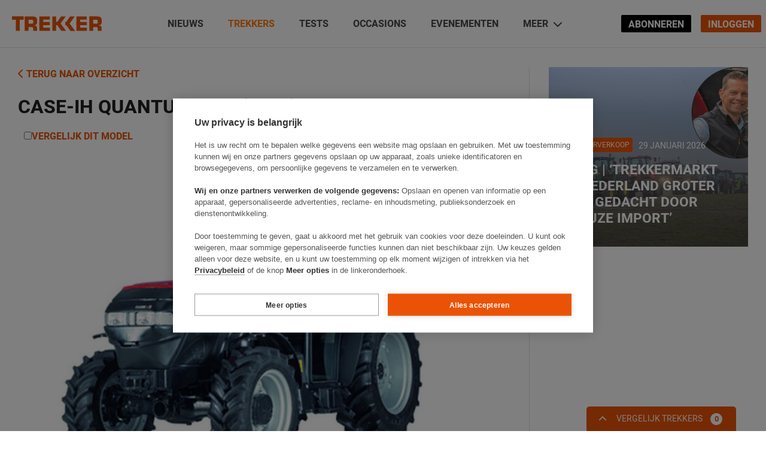

--- FILE ---
content_type: image/svg+xml
request_url: https://trekkeronline.nl/app/themes/trekker/assets/images/logo.svg
body_size: 1794
content:
<svg xmlns="http://www.w3.org/2000/svg" width="308.032" height="49.834" viewBox="0 0 308.032 49.834"><defs><style>.a{fill:#ea5406;}</style></defs><path class="a" d="M27.4,49.831H14.142V11.656H1.4V.1H40.762V11.656H27.4Z" transform="translate(-0.678 -0.048)"/><path class="a" d="M13.361,11.656H0V.1H39.362V11.656H26.619" transform="translate(0 -0.048)"/><path class="a" d="M85,.1h25.588c11.453.206,17.076,2.631,17.076,15.064,0,8.306,0,13.1-9.389,15.322V31c5.417.206,8.925,3.2,8.925,8.822V49.831H113.941V42.866c.155-3.714-1.444-6.242-5.417-6.242H98.258V49.831H85Zm23.524,25.02c5.675,0,5.52-2.115,5.52-7.738,0-4.437-1.135-5.675-5.52-5.675H98.258V25.172h10.266Z" transform="translate(-41.15 -0.048)"/><path class="a" d="M281.558,18.826h3.972L298.324.1h15.992L296.828,24.5l18.984,25.33H299.356l-13.826-19.5h-3.972v19.5H268.3V.1h13.258Z" transform="translate(-129.889 -0.048)"/><path class="a" d="M514.4,0h25.588c11.453.206,17.076,2.631,17.076,15.064,0,8.306,0,13.1-9.389,15.322V30.9c5.417.206,8.925,3.2,8.925,8.822V49.731H543.341V42.715c.155-3.714-1.444-6.242-5.417-6.242H527.658V49.679H514.4V0Zm23.524,24.969c5.675,0,5.52-2.115,5.52-7.738,0-4.437-1.135-5.675-5.52-5.675H527.658V25.02h10.266Z" transform="translate(-249.031)"/><path class="a" d="M441.758,20.065h21.2V29.3h-21.2v9.647h23.06V49.831H428.5V.1h35.854V10.985h-22.6Z" transform="translate(-207.445 -0.048)"/><rect class="a" width="35.905" height="10.937" transform="translate(221.055 19.191)"/><path class="a" d="M195.358,20.065h21.2V29.3h-21.2v9.647h23.06V49.831H182.1V.1h35.854V10.985h-22.6Z" transform="translate(-88.158 -0.048)"/><rect class="a" width="35.905" height="10.937" transform="translate(93.942 19.191)"/><path class="a" d="M341.407,18.672v.1m0-18.675h0M328.2.1h.155M328.2,49.779v-.155m13.052.155H341.1m.31-30.953h3.972L358.173.152h16.044l-17.488,24.4,18.933,25.33h-16.4l-13.826-19.5h-3.972" transform="translate(-158.888 -0.048)"/></svg>

--- FILE ---
content_type: text/javascript;charset=utf-8
request_url: https://p1cluster.cxense.com/p1.js
body_size: 99
content:
cX.library.onP1('4wsxg9a5i7jp5yy355kkb68j');


--- FILE ---
content_type: text/javascript;charset=utf-8
request_url: https://id.cxense.com/public/user/id?json=%7B%22identities%22%3A%5B%7B%22type%22%3A%22ckp%22%2C%22id%22%3A%22ml07rfpca33uqowk%22%7D%2C%7B%22type%22%3A%22lst%22%2C%22id%22%3A%224wsxg9a5i7jp5yy355kkb68j%22%7D%2C%7B%22type%22%3A%22cst%22%2C%22id%22%3A%224wsxg9a5i7jp5yy355kkb68j%22%7D%5D%7D&callback=cXJsonpCB1
body_size: 188
content:
/**/
cXJsonpCB1({"httpStatus":200,"response":{"userId":"cx:a8f5gr6idr2k1j804k0uunm18:f4fg45r9h81a","newUser":true}})